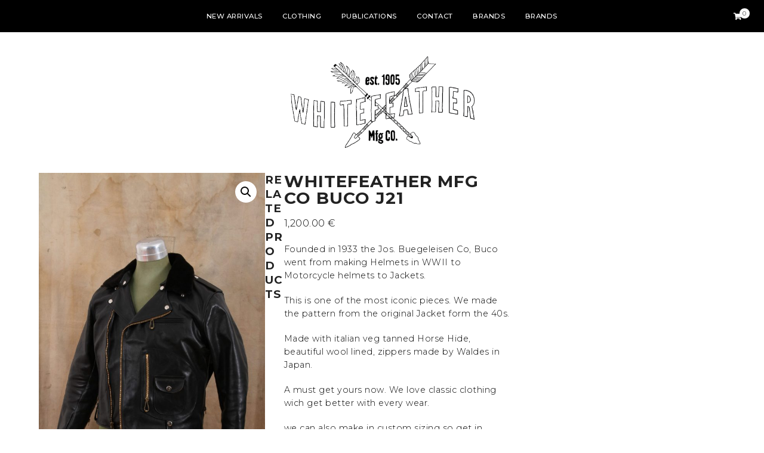

--- FILE ---
content_type: text/html; charset=UTF-8
request_url: https://www.whitefeathermfg.com/produkt/buco-j21/
body_size: 13543
content:
<!DOCTYPE html>
<html lang="en-US">
<head>

	<meta charset="UTF-8">
	<meta http-equiv="X-UA-Compatible" content="IE=edge">
	<meta name="viewport" content="width=device-width, initial-scale=1">

	<link rel="profile" href="http://gmpg.org/xfn/11" />
	<link rel="pingback" href="https://www.whitefeathermfg.com/xmlrpc.php" />

		
	<title>Whitefeather Mfg Co Buco J21 &#8211; Whitefeather Mfg CO.</title>
<meta name='robots' content='max-image-preview:large' />
	<style>img:is([sizes="auto" i], [sizes^="auto," i]) { contain-intrinsic-size: 3000px 1500px }</style>
	<link rel='dns-prefetch' href='//fonts.googleapis.com' />
<link rel="alternate" type="application/rss+xml" title="Whitefeather Mfg CO. &raquo; Feed" href="https://www.whitefeathermfg.com/feed/" />
<link rel="alternate" type="application/rss+xml" title="Whitefeather Mfg CO. &raquo; Comments Feed" href="https://www.whitefeathermfg.com/comments/feed/" />
<script type="text/javascript">
/* <![CDATA[ */
window._wpemojiSettings = {"baseUrl":"https:\/\/s.w.org\/images\/core\/emoji\/16.0.1\/72x72\/","ext":".png","svgUrl":"https:\/\/s.w.org\/images\/core\/emoji\/16.0.1\/svg\/","svgExt":".svg","source":{"concatemoji":"https:\/\/www.whitefeathermfg.com\/wp-includes\/js\/wp-emoji-release.min.js?ver=6.8.3"}};
/*! This file is auto-generated */
!function(s,n){var o,i,e;function c(e){try{var t={supportTests:e,timestamp:(new Date).valueOf()};sessionStorage.setItem(o,JSON.stringify(t))}catch(e){}}function p(e,t,n){e.clearRect(0,0,e.canvas.width,e.canvas.height),e.fillText(t,0,0);var t=new Uint32Array(e.getImageData(0,0,e.canvas.width,e.canvas.height).data),a=(e.clearRect(0,0,e.canvas.width,e.canvas.height),e.fillText(n,0,0),new Uint32Array(e.getImageData(0,0,e.canvas.width,e.canvas.height).data));return t.every(function(e,t){return e===a[t]})}function u(e,t){e.clearRect(0,0,e.canvas.width,e.canvas.height),e.fillText(t,0,0);for(var n=e.getImageData(16,16,1,1),a=0;a<n.data.length;a++)if(0!==n.data[a])return!1;return!0}function f(e,t,n,a){switch(t){case"flag":return n(e,"\ud83c\udff3\ufe0f\u200d\u26a7\ufe0f","\ud83c\udff3\ufe0f\u200b\u26a7\ufe0f")?!1:!n(e,"\ud83c\udde8\ud83c\uddf6","\ud83c\udde8\u200b\ud83c\uddf6")&&!n(e,"\ud83c\udff4\udb40\udc67\udb40\udc62\udb40\udc65\udb40\udc6e\udb40\udc67\udb40\udc7f","\ud83c\udff4\u200b\udb40\udc67\u200b\udb40\udc62\u200b\udb40\udc65\u200b\udb40\udc6e\u200b\udb40\udc67\u200b\udb40\udc7f");case"emoji":return!a(e,"\ud83e\udedf")}return!1}function g(e,t,n,a){var r="undefined"!=typeof WorkerGlobalScope&&self instanceof WorkerGlobalScope?new OffscreenCanvas(300,150):s.createElement("canvas"),o=r.getContext("2d",{willReadFrequently:!0}),i=(o.textBaseline="top",o.font="600 32px Arial",{});return e.forEach(function(e){i[e]=t(o,e,n,a)}),i}function t(e){var t=s.createElement("script");t.src=e,t.defer=!0,s.head.appendChild(t)}"undefined"!=typeof Promise&&(o="wpEmojiSettingsSupports",i=["flag","emoji"],n.supports={everything:!0,everythingExceptFlag:!0},e=new Promise(function(e){s.addEventListener("DOMContentLoaded",e,{once:!0})}),new Promise(function(t){var n=function(){try{var e=JSON.parse(sessionStorage.getItem(o));if("object"==typeof e&&"number"==typeof e.timestamp&&(new Date).valueOf()<e.timestamp+604800&&"object"==typeof e.supportTests)return e.supportTests}catch(e){}return null}();if(!n){if("undefined"!=typeof Worker&&"undefined"!=typeof OffscreenCanvas&&"undefined"!=typeof URL&&URL.createObjectURL&&"undefined"!=typeof Blob)try{var e="postMessage("+g.toString()+"("+[JSON.stringify(i),f.toString(),p.toString(),u.toString()].join(",")+"));",a=new Blob([e],{type:"text/javascript"}),r=new Worker(URL.createObjectURL(a),{name:"wpTestEmojiSupports"});return void(r.onmessage=function(e){c(n=e.data),r.terminate(),t(n)})}catch(e){}c(n=g(i,f,p,u))}t(n)}).then(function(e){for(var t in e)n.supports[t]=e[t],n.supports.everything=n.supports.everything&&n.supports[t],"flag"!==t&&(n.supports.everythingExceptFlag=n.supports.everythingExceptFlag&&n.supports[t]);n.supports.everythingExceptFlag=n.supports.everythingExceptFlag&&!n.supports.flag,n.DOMReady=!1,n.readyCallback=function(){n.DOMReady=!0}}).then(function(){return e}).then(function(){var e;n.supports.everything||(n.readyCallback(),(e=n.source||{}).concatemoji?t(e.concatemoji):e.wpemoji&&e.twemoji&&(t(e.twemoji),t(e.wpemoji)))}))}((window,document),window._wpemojiSettings);
/* ]]> */
</script>
<style id='wp-emoji-styles-inline-css' type='text/css'>

	img.wp-smiley, img.emoji {
		display: inline !important;
		border: none !important;
		box-shadow: none !important;
		height: 1em !important;
		width: 1em !important;
		margin: 0 0.07em !important;
		vertical-align: -0.1em !important;
		background: none !important;
		padding: 0 !important;
	}
</style>
<link rel='stylesheet' id='wp-block-library-css' href='https://www.whitefeathermfg.com/wp-includes/css/dist/block-library/style.min.css?ver=6.8.3' type='text/css' media='all' />
<style id='classic-theme-styles-inline-css' type='text/css'>
/*! This file is auto-generated */
.wp-block-button__link{color:#fff;background-color:#32373c;border-radius:9999px;box-shadow:none;text-decoration:none;padding:calc(.667em + 2px) calc(1.333em + 2px);font-size:1.125em}.wp-block-file__button{background:#32373c;color:#fff;text-decoration:none}
</style>
<style id='global-styles-inline-css' type='text/css'>
:root{--wp--preset--aspect-ratio--square: 1;--wp--preset--aspect-ratio--4-3: 4/3;--wp--preset--aspect-ratio--3-4: 3/4;--wp--preset--aspect-ratio--3-2: 3/2;--wp--preset--aspect-ratio--2-3: 2/3;--wp--preset--aspect-ratio--16-9: 16/9;--wp--preset--aspect-ratio--9-16: 9/16;--wp--preset--color--black: #000000;--wp--preset--color--cyan-bluish-gray: #abb8c3;--wp--preset--color--white: #ffffff;--wp--preset--color--pale-pink: #f78da7;--wp--preset--color--vivid-red: #cf2e2e;--wp--preset--color--luminous-vivid-orange: #ff6900;--wp--preset--color--luminous-vivid-amber: #fcb900;--wp--preset--color--light-green-cyan: #7bdcb5;--wp--preset--color--vivid-green-cyan: #00d084;--wp--preset--color--pale-cyan-blue: #8ed1fc;--wp--preset--color--vivid-cyan-blue: #0693e3;--wp--preset--color--vivid-purple: #9b51e0;--wp--preset--color--light-grayish-orange: #F8F0ED;--wp--preset--color--greyish-rose: #C19897;--wp--preset--color--light-grey: #E5E5E5;--wp--preset--color--very-light-grey: #F3F3F3;--wp--preset--gradient--vivid-cyan-blue-to-vivid-purple: linear-gradient(135deg,rgba(6,147,227,1) 0%,rgb(155,81,224) 100%);--wp--preset--gradient--light-green-cyan-to-vivid-green-cyan: linear-gradient(135deg,rgb(122,220,180) 0%,rgb(0,208,130) 100%);--wp--preset--gradient--luminous-vivid-amber-to-luminous-vivid-orange: linear-gradient(135deg,rgba(252,185,0,1) 0%,rgba(255,105,0,1) 100%);--wp--preset--gradient--luminous-vivid-orange-to-vivid-red: linear-gradient(135deg,rgba(255,105,0,1) 0%,rgb(207,46,46) 100%);--wp--preset--gradient--very-light-gray-to-cyan-bluish-gray: linear-gradient(135deg,rgb(238,238,238) 0%,rgb(169,184,195) 100%);--wp--preset--gradient--cool-to-warm-spectrum: linear-gradient(135deg,rgb(74,234,220) 0%,rgb(151,120,209) 20%,rgb(207,42,186) 40%,rgb(238,44,130) 60%,rgb(251,105,98) 80%,rgb(254,248,76) 100%);--wp--preset--gradient--blush-light-purple: linear-gradient(135deg,rgb(255,206,236) 0%,rgb(152,150,240) 100%);--wp--preset--gradient--blush-bordeaux: linear-gradient(135deg,rgb(254,205,165) 0%,rgb(254,45,45) 50%,rgb(107,0,62) 100%);--wp--preset--gradient--luminous-dusk: linear-gradient(135deg,rgb(255,203,112) 0%,rgb(199,81,192) 50%,rgb(65,88,208) 100%);--wp--preset--gradient--pale-ocean: linear-gradient(135deg,rgb(255,245,203) 0%,rgb(182,227,212) 50%,rgb(51,167,181) 100%);--wp--preset--gradient--electric-grass: linear-gradient(135deg,rgb(202,248,128) 0%,rgb(113,206,126) 100%);--wp--preset--gradient--midnight: linear-gradient(135deg,rgb(2,3,129) 0%,rgb(40,116,252) 100%);--wp--preset--font-size--small: 13px;--wp--preset--font-size--medium: 20px;--wp--preset--font-size--large: 36px;--wp--preset--font-size--x-large: 42px;--wp--preset--spacing--20: 0.44rem;--wp--preset--spacing--30: 0.67rem;--wp--preset--spacing--40: 1rem;--wp--preset--spacing--50: 1.5rem;--wp--preset--spacing--60: 2.25rem;--wp--preset--spacing--70: 3.38rem;--wp--preset--spacing--80: 5.06rem;--wp--preset--shadow--natural: 6px 6px 9px rgba(0, 0, 0, 0.2);--wp--preset--shadow--deep: 12px 12px 50px rgba(0, 0, 0, 0.4);--wp--preset--shadow--sharp: 6px 6px 0px rgba(0, 0, 0, 0.2);--wp--preset--shadow--outlined: 6px 6px 0px -3px rgba(255, 255, 255, 1), 6px 6px rgba(0, 0, 0, 1);--wp--preset--shadow--crisp: 6px 6px 0px rgba(0, 0, 0, 1);}:where(.is-layout-flex){gap: 0.5em;}:where(.is-layout-grid){gap: 0.5em;}body .is-layout-flex{display: flex;}.is-layout-flex{flex-wrap: wrap;align-items: center;}.is-layout-flex > :is(*, div){margin: 0;}body .is-layout-grid{display: grid;}.is-layout-grid > :is(*, div){margin: 0;}:where(.wp-block-columns.is-layout-flex){gap: 2em;}:where(.wp-block-columns.is-layout-grid){gap: 2em;}:where(.wp-block-post-template.is-layout-flex){gap: 1.25em;}:where(.wp-block-post-template.is-layout-grid){gap: 1.25em;}.has-black-color{color: var(--wp--preset--color--black) !important;}.has-cyan-bluish-gray-color{color: var(--wp--preset--color--cyan-bluish-gray) !important;}.has-white-color{color: var(--wp--preset--color--white) !important;}.has-pale-pink-color{color: var(--wp--preset--color--pale-pink) !important;}.has-vivid-red-color{color: var(--wp--preset--color--vivid-red) !important;}.has-luminous-vivid-orange-color{color: var(--wp--preset--color--luminous-vivid-orange) !important;}.has-luminous-vivid-amber-color{color: var(--wp--preset--color--luminous-vivid-amber) !important;}.has-light-green-cyan-color{color: var(--wp--preset--color--light-green-cyan) !important;}.has-vivid-green-cyan-color{color: var(--wp--preset--color--vivid-green-cyan) !important;}.has-pale-cyan-blue-color{color: var(--wp--preset--color--pale-cyan-blue) !important;}.has-vivid-cyan-blue-color{color: var(--wp--preset--color--vivid-cyan-blue) !important;}.has-vivid-purple-color{color: var(--wp--preset--color--vivid-purple) !important;}.has-black-background-color{background-color: var(--wp--preset--color--black) !important;}.has-cyan-bluish-gray-background-color{background-color: var(--wp--preset--color--cyan-bluish-gray) !important;}.has-white-background-color{background-color: var(--wp--preset--color--white) !important;}.has-pale-pink-background-color{background-color: var(--wp--preset--color--pale-pink) !important;}.has-vivid-red-background-color{background-color: var(--wp--preset--color--vivid-red) !important;}.has-luminous-vivid-orange-background-color{background-color: var(--wp--preset--color--luminous-vivid-orange) !important;}.has-luminous-vivid-amber-background-color{background-color: var(--wp--preset--color--luminous-vivid-amber) !important;}.has-light-green-cyan-background-color{background-color: var(--wp--preset--color--light-green-cyan) !important;}.has-vivid-green-cyan-background-color{background-color: var(--wp--preset--color--vivid-green-cyan) !important;}.has-pale-cyan-blue-background-color{background-color: var(--wp--preset--color--pale-cyan-blue) !important;}.has-vivid-cyan-blue-background-color{background-color: var(--wp--preset--color--vivid-cyan-blue) !important;}.has-vivid-purple-background-color{background-color: var(--wp--preset--color--vivid-purple) !important;}.has-black-border-color{border-color: var(--wp--preset--color--black) !important;}.has-cyan-bluish-gray-border-color{border-color: var(--wp--preset--color--cyan-bluish-gray) !important;}.has-white-border-color{border-color: var(--wp--preset--color--white) !important;}.has-pale-pink-border-color{border-color: var(--wp--preset--color--pale-pink) !important;}.has-vivid-red-border-color{border-color: var(--wp--preset--color--vivid-red) !important;}.has-luminous-vivid-orange-border-color{border-color: var(--wp--preset--color--luminous-vivid-orange) !important;}.has-luminous-vivid-amber-border-color{border-color: var(--wp--preset--color--luminous-vivid-amber) !important;}.has-light-green-cyan-border-color{border-color: var(--wp--preset--color--light-green-cyan) !important;}.has-vivid-green-cyan-border-color{border-color: var(--wp--preset--color--vivid-green-cyan) !important;}.has-pale-cyan-blue-border-color{border-color: var(--wp--preset--color--pale-cyan-blue) !important;}.has-vivid-cyan-blue-border-color{border-color: var(--wp--preset--color--vivid-cyan-blue) !important;}.has-vivid-purple-border-color{border-color: var(--wp--preset--color--vivid-purple) !important;}.has-vivid-cyan-blue-to-vivid-purple-gradient-background{background: var(--wp--preset--gradient--vivid-cyan-blue-to-vivid-purple) !important;}.has-light-green-cyan-to-vivid-green-cyan-gradient-background{background: var(--wp--preset--gradient--light-green-cyan-to-vivid-green-cyan) !important;}.has-luminous-vivid-amber-to-luminous-vivid-orange-gradient-background{background: var(--wp--preset--gradient--luminous-vivid-amber-to-luminous-vivid-orange) !important;}.has-luminous-vivid-orange-to-vivid-red-gradient-background{background: var(--wp--preset--gradient--luminous-vivid-orange-to-vivid-red) !important;}.has-very-light-gray-to-cyan-bluish-gray-gradient-background{background: var(--wp--preset--gradient--very-light-gray-to-cyan-bluish-gray) !important;}.has-cool-to-warm-spectrum-gradient-background{background: var(--wp--preset--gradient--cool-to-warm-spectrum) !important;}.has-blush-light-purple-gradient-background{background: var(--wp--preset--gradient--blush-light-purple) !important;}.has-blush-bordeaux-gradient-background{background: var(--wp--preset--gradient--blush-bordeaux) !important;}.has-luminous-dusk-gradient-background{background: var(--wp--preset--gradient--luminous-dusk) !important;}.has-pale-ocean-gradient-background{background: var(--wp--preset--gradient--pale-ocean) !important;}.has-electric-grass-gradient-background{background: var(--wp--preset--gradient--electric-grass) !important;}.has-midnight-gradient-background{background: var(--wp--preset--gradient--midnight) !important;}.has-small-font-size{font-size: var(--wp--preset--font-size--small) !important;}.has-medium-font-size{font-size: var(--wp--preset--font-size--medium) !important;}.has-large-font-size{font-size: var(--wp--preset--font-size--large) !important;}.has-x-large-font-size{font-size: var(--wp--preset--font-size--x-large) !important;}
:where(.wp-block-post-template.is-layout-flex){gap: 1.25em;}:where(.wp-block-post-template.is-layout-grid){gap: 1.25em;}
:where(.wp-block-columns.is-layout-flex){gap: 2em;}:where(.wp-block-columns.is-layout-grid){gap: 2em;}
:root :where(.wp-block-pullquote){font-size: 1.5em;line-height: 1.6;}
</style>
<link rel='stylesheet' id='photoswipe-css' href='https://www.whitefeathermfg.com/wp-content/plugins/woocommerce/assets/css/photoswipe/photoswipe.min.css?ver=8.7.2' type='text/css' media='all' />
<link rel='stylesheet' id='photoswipe-default-skin-css' href='https://www.whitefeathermfg.com/wp-content/plugins/woocommerce/assets/css/photoswipe/default-skin/default-skin.min.css?ver=8.7.2' type='text/css' media='all' />
<link rel='stylesheet' id='woocommerce-layout-css' href='https://www.whitefeathermfg.com/wp-content/plugins/woocommerce/assets/css/woocommerce-layout.css?ver=8.7.2' type='text/css' media='all' />
<link rel='stylesheet' id='woocommerce-smallscreen-css' href='https://www.whitefeathermfg.com/wp-content/plugins/woocommerce/assets/css/woocommerce-smallscreen.css?ver=8.7.2' type='text/css' media='only screen and (max-width: 768px)' />
<link rel='stylesheet' id='woocommerce-general-css' href='https://www.whitefeathermfg.com/wp-content/plugins/woocommerce/assets/css/woocommerce.css?ver=8.7.2' type='text/css' media='all' />
<style id='woocommerce-inline-inline-css' type='text/css'>
.woocommerce form .form-row .required { visibility: visible; }
</style>
<link rel='stylesheet' id='emgrace-style-css' href='https://www.whitefeathermfg.com/wp-content/themes/emily-grace/style.css?ver=6.8.3' type='text/css' media='all' />
<link rel='stylesheet' id='child-style-css' href='https://www.whitefeathermfg.com/wp-content/themes/emily-grace-child/style.css?ver=6.8.3' type='text/css' media='all' />
<link rel='stylesheet' id='responsive-style-css' href='https://www.whitefeathermfg.com/wp-content/themes/emily-grace-child/css/responsive.css?ver=6.8.3' type='text/css' media='all' />
<link rel='stylesheet' id='font-awesome-css-css' href='https://www.whitefeathermfg.com/wp-content/themes/emily-grace/css/font-awesome.min.css?ver=6.8.3' type='text/css' media='all' />
<link rel='stylesheet' id='emgrace-responsive-css' href='https://www.whitefeathermfg.com/wp-content/themes/emily-grace/css/responsive.css?ver=6.8.3' type='text/css' media='all' />
<link rel='stylesheet' id='emgrace-woocomerce-css' href='https://www.whitefeathermfg.com/wp-content/themes/emily-grace/css/emgrace-woocommerce.css?ver=6.8.3' type='text/css' media='all' />
<link rel='stylesheet' id='emgrace-google-fonts-css' href='//fonts.googleapis.com/css?family=Montserrat%3A300%2C300i%2C500%2C600%2C700' type='text/css' media='all' />
<link rel='stylesheet' id='stripe_styles-css' href='https://www.whitefeathermfg.com/wp-content/plugins/woocommerce-gateway-stripe/assets/css/stripe-styles.css?ver=8.2.0' type='text/css' media='all' />
<script type="text/javascript" src="https://www.whitefeathermfg.com/wp-includes/js/jquery/jquery.min.js?ver=3.7.1" id="jquery-core-js"></script>
<script type="text/javascript" src="https://www.whitefeathermfg.com/wp-includes/js/jquery/jquery-migrate.min.js?ver=3.4.1" id="jquery-migrate-js"></script>
<script type="text/javascript" src="https://www.whitefeathermfg.com/wp-content/plugins/woocommerce/assets/js/zoom/jquery.zoom.min.js?ver=1.7.21-wc.8.7.2" id="zoom-js" defer="defer" data-wp-strategy="defer"></script>
<script type="text/javascript" src="https://www.whitefeathermfg.com/wp-content/plugins/woocommerce/assets/js/flexslider/jquery.flexslider.min.js?ver=2.7.2-wc.8.7.2" id="flexslider-js" defer="defer" data-wp-strategy="defer"></script>
<script type="text/javascript" src="https://www.whitefeathermfg.com/wp-content/plugins/woocommerce/assets/js/photoswipe/photoswipe.min.js?ver=4.1.1-wc.8.7.2" id="photoswipe-js" defer="defer" data-wp-strategy="defer"></script>
<script type="text/javascript" src="https://www.whitefeathermfg.com/wp-content/plugins/woocommerce/assets/js/photoswipe/photoswipe-ui-default.min.js?ver=4.1.1-wc.8.7.2" id="photoswipe-ui-default-js" defer="defer" data-wp-strategy="defer"></script>
<script type="text/javascript" id="wc-single-product-js-extra">
/* <![CDATA[ */
var wc_single_product_params = {"i18n_required_rating_text":"Please select a rating","review_rating_required":"yes","flexslider":{"rtl":false,"animation":"slide","smoothHeight":true,"directionNav":false,"controlNav":"thumbnails","slideshow":false,"animationSpeed":500,"animationLoop":false,"allowOneSlide":false},"zoom_enabled":"1","zoom_options":[],"photoswipe_enabled":"1","photoswipe_options":{"shareEl":false,"closeOnScroll":false,"history":false,"hideAnimationDuration":0,"showAnimationDuration":0},"flexslider_enabled":"1"};
/* ]]> */
</script>
<script type="text/javascript" src="https://www.whitefeathermfg.com/wp-content/plugins/woocommerce/assets/js/frontend/single-product.min.js?ver=8.7.2" id="wc-single-product-js" defer="defer" data-wp-strategy="defer"></script>
<script type="text/javascript" src="https://www.whitefeathermfg.com/wp-content/plugins/woocommerce/assets/js/jquery-blockui/jquery.blockUI.min.js?ver=2.7.0-wc.8.7.2" id="jquery-blockui-js" defer="defer" data-wp-strategy="defer"></script>
<script type="text/javascript" src="https://www.whitefeathermfg.com/wp-content/plugins/woocommerce/assets/js/js-cookie/js.cookie.min.js?ver=2.1.4-wc.8.7.2" id="js-cookie-js" defer="defer" data-wp-strategy="defer"></script>
<script type="text/javascript" id="woocommerce-js-extra">
/* <![CDATA[ */
var woocommerce_params = {"ajax_url":"\/wp-admin\/admin-ajax.php","wc_ajax_url":"\/?wc-ajax=%%endpoint%%"};
/* ]]> */
</script>
<script type="text/javascript" src="https://www.whitefeathermfg.com/wp-content/plugins/woocommerce/assets/js/frontend/woocommerce.min.js?ver=8.7.2" id="woocommerce-js" defer="defer" data-wp-strategy="defer"></script>
<script type="text/javascript" id="woocommerce-tokenization-form-js-extra">
/* <![CDATA[ */
var wc_tokenization_form_params = {"is_registration_required":"","is_logged_in":""};
/* ]]> */
</script>
<script type="text/javascript" src="https://www.whitefeathermfg.com/wp-content/plugins/woocommerce/assets/js/frontend/tokenization-form.min.js?ver=8.7.2" id="woocommerce-tokenization-form-js"></script>
<link rel="https://api.w.org/" href="https://www.whitefeathermfg.com/wp-json/" /><link rel="alternate" title="JSON" type="application/json" href="https://www.whitefeathermfg.com/wp-json/wp/v2/product/4308" /><link rel="EditURI" type="application/rsd+xml" title="RSD" href="https://www.whitefeathermfg.com/xmlrpc.php?rsd" />
<meta name="generator" content="WordPress 6.8.3" />
<meta name="generator" content="WooCommerce 8.7.2" />
<link rel="canonical" href="https://www.whitefeathermfg.com/produkt/buco-j21/" />
<link rel='shortlink' href='https://www.whitefeathermfg.com/?p=4308' />
<link rel="alternate" title="oEmbed (JSON)" type="application/json+oembed" href="https://www.whitefeathermfg.com/wp-json/oembed/1.0/embed?url=https%3A%2F%2Fwww.whitefeathermfg.com%2Fprodukt%2Fbuco-j21%2F" />
<link rel="alternate" title="oEmbed (XML)" type="text/xml+oembed" href="https://www.whitefeathermfg.com/wp-json/oembed/1.0/embed?url=https%3A%2F%2Fwww.whitefeathermfg.com%2Fprodukt%2Fbuco-j21%2F&#038;format=xml" />
	
	<style class="emgrace-customizer-styles" type="text/css"> 

				.emgrace-nav-wrapper, .emgrace-nav-wrapper .menu .sub-menu, .emgrace-nav-wrapper .menu .children, #emgrace-header .slicknav_nav, .emgrace-header-mobile-search-close .fa-times { background-color:#000000; }
						.emgrace-nav-wrapper ul.menu ul li, .emgrace-nav-wrapper .menu ul ul li, #emgrace-header .slicknav_nav > li, #emgrace-header .slicknav_nav .sub-menu > li, .emgrace-nav-wrapper ul.menu .sub-menu .sub-menu li, .emgrace-nav-wrapper ul.menu .sub-menu { border-color:#ffffff; }
						.emgrace-nav-wrapper li a, .emgrace-nav-wrapper li.emgrace-inline-center-logo a:hover,  #emgrace-header .slicknav_menu .slicknav_menutxt, #emgrace-header .slicknav_nav a, .emgrace-below-menu .emgrace-site-title a, .emgrace-mobile-logo a {  color:#ffffff; }
			#emgrace-header #emgrace-searchform input[type="text"]::-moz-placeholder { color: #ffffff; }	
			#emgrace-header #emgrace-searchform input[type="text"]::-webkit-input-placeholder { color: #ffffff; }
			#emgrace-header #emgrace-searchform input[type="text"]:-ms-input-placeholder { color: #ffffff; }
			#emgrace-header .slicknav_menu .slicknav_icon-bar {  background-color:#ffffff; }
					.emgrace-nav-wrapper li a:hover, #emgrace-header .emgrace-social-media-follow-icons a:hover, #emgrace-header #emgrace-searchform button[type="submit"]:hover .fa-search, #emgrace-header .slicknav_menu .slicknav_menutxt:hover, #emgrace-header .slicknav_nav a:hover { color: #eaeaea; }
						.emgrace-woo-shopping-cart span { background-color:#ffffff; }
						body, pre, .emgrace-newer a, .emgrace-older a, .emgrace-post-date span, .emgrace-post-date a:hover span, .emgrace-post-location span, .emgrace-post-location .fa-map-marker-alt, .emgrace-read-more a,
			.emgrace-post-comment-count a, .emgrace-blog-show-full-content .emgrace-post-comment-count a, .emgrace-post-comment-icons a, .emgrace-block-pin-label a,  .emgrace-block-share-icons a, .emgrace-post-tags a, .emgrace-pagination-post-content h6,
			.widget_pages a, .widget_meta a, .widget_recent_entries a, .widget_nav_menu a, .widget_categories a, .widget_archive a, .widget_recent_comments a,	.elementor-widget-wp-widget-recent-posts a, .elementor-widget-wp-widget-archives a, .elementor-widget-wp-widget-categories a,
			.elementor-widget-wp-widget-pages a, .elementor-widget-wp-widget-meta a, .elementor-widget-wp-widget-recent-comments a, .elementor-widget-wp-widget-nav_menu a, .widget_recent_comments .comment-author-link a,
			.elementor-widget-wp-widget-recent-comments .comment-author-link a, .tagcloud a, .emgrace-page-wrapper dl dt, .more-link, .emgrace-wp-links a, .wp-block-categories li a, .wp-block-archives li a, .wp-block-latest-posts li a, 
			a.wp-block-latest-comments__comment-author, a.wp-block-latest-comments__comment-link, .emgrace-about-social-icons a, .emgrace-map-widget h6, .emgrace-latest-product-title, .emgrace-custom-list-title, .emgrace-share-buttons i, 
			.emgrace-single-post-share-buttons a, .emgrace-post-tags a:hover, .tagcloud a:hover, .product_meta a, .woocommerce table.shop_table .product-name a, .woocommerce-MyAccount-navigation a, .woocommerce .widget_layered_nav_filters ul li a, .woocommerce ul.cart_list li a, .woocommerce ul.product_list_widget li a, .widget_product_categories a, .woocommerce-widget-layered-nav a, .widget_rating_filter a, .woocommerce.widget_products span.product-title, .woocommerce.widget_recently_viewed_products span.product-title, .woocommerce.widget_recent_reviews span.product-title, .woocommerce.widget_top_rated_products span.product-title { color: #0a0a0a; }
			#emgrace-sidebar .zoom-instagram-widget__follow-me a, .elementor-widget-sidebar .zoom-instagram-widget__follow-me a, .emgrace-custom-sidebar .zoom-instagram-widget__follow-me a { color: #0a0a0a !important; }
			.emgrace-block-share-icons a:nth-of-type(1):after, .emgrace-block-share-icons a:nth-of-type(2):after, .emgrace-comment-share-separator { border-color: #0a0a0a; }
						.emgrace-block-item .emgrace-post-media-wrapper:after, .emgrace-post-tags a, #comments #respond, .tagcloud a, .widget.null-instagram-feed h4, .widget.null-instagram-feed p.clear a, .elementor-widget-wp-widget-null-instagram-feed h5, 
			.elementor-widget-wp-widget-null-instagram-feed p.clear a, .emgrace-about-widget-caption, .emgrace-side-item-text, #emgrace-sidebar .zoom-instagram-widget .widget-title, .elementor-widget-sidebar .zoom-instagram-widget .widget-title,
			#emgrace-sidebar .zoom-instagram-widget__follow-me a:hover, .elementor-widget-sidebar .zoom-instagram-widget__follow-me a:hover, .emgrace-custom-sidebar .elementor-widget-wp-widget-wpzoom_instagram_widget h5,
			.emgrace-custom-sidebar .zoom-instagram-widget__follow-me a:hover, #emgrace-sidebar .zoom-instagram-widget__follow-me a, .elementor-widget-sidebar .zoom-instagram-widget__follow-me a, .emgrace-custom-sidebar .zoom-instagram-widget__follow-me a { background-color: #efefef;}
			.emgrace-block-item .emgrace-post-location .fa-map-marker-alt { color: #efefef;}
			.emgrace-related-posts h3, .widget_pages, .widget_meta, .widget_recent_entries, .widget_nav_menu, .widget_categories, .widget_archive, .widget_recent_comments, .elementor-widget-wp-widget-recent-posts, .elementor-widget-wp-widget-archives, 
			.elementor-widget-wp-widget-categories, .elementor-widget-wp-widget-pages, .elementor-widget-wp-widget-meta, .elementor-widget-wp-widget-recent-comments, .elementor-widget-wp-widget-nav_menu, blockquote, 
			.emgrace_map_widget, .elementor-widget-wp-widget-emgrace_map_widget, .emgrace-latest-products-widget, .widget_product_categories, .woocommerce-widget-layered-nav, .widget_rating_filter, 
			.widget_layered_nav_filters, .emgrace-grid-item .emgrace-read-more a { border-color: #efefef;}
						a, .emgrace-blog-item.sticky:before, .emgrace-map-widget .fa-map-marker-alt, a .emgrace-post-location span:hover, a .emgrace-latest-product-title:hover, .emgrace-read-more a:hover, 
			.emgrace-post-comment-count a:hover,.emgrace-share-icon .fa-share-alt:hover, .emgrace-share-buttons i:hover, .emgrace-about-social-icons a:hover,.emgrace-single-post-share-buttons a:hover, 
			.emgrace-blog-show-full-content .emgrace-post-comment-count a:hover, .emgrace-post-comment-icons a:hover, .emgrace-single-post-share-buttons a i:hover, .emgrace-blog-show-full-content .fa-comment-alt:hover, 
			.emgrace-post-comment-icons .fa-pencil-alt:hover, .emgrace-newer a:hover,.emgrace-older a:hover, .emgrace-author-content h5 a:hover, .emgrace-item-related-caption h4 a:hover, .emgrace-pagination-post-content h6:hover, 
			.more-link:hover, .emgrace-edit a:hover, .emgrace-page-wrapper .widget_pages a:hover, .emgrace-page-wrapper .widget_meta a:hover, .emgrace-page-wrapper .widget_recent_entries a:hover, .emgrace-page-wrapper .widget_nav_menu a:hover, 
			.emgrace-page-wrapper .widget_categories a:hover, .emgrace-page-wrapper .widget_archive a:hover,  .emgrace-page-wrapper .widget_recent_comments a:hover, .elementor-widget-wp-widget-recent-posts a:hover, 
			.elementor-widget-wp-widget-archives a:hover, .elementor-widget-wp-widget-categories a:hover, .elementor-widget-wp-widget-pages a:hover, .elementor-widget-wp-widget-meta a:hover, 
			.elementor-widget-wp-widget-recent-comments a:hover, .elementor-widget-wp-widget-recent-comments .comment-author-link a:hover, .elementor-widget-wp-widget-nav_menu a:hover, 
			.woocommerce ul.products li.product .woocommerce-loop-product__title:hover, .product_meta a:hover, a.woocommerce-review-link:hover, .woocommerce div.product form.cart .reset_variations:hover, 
			.woocommerce-MyAccount-content a:hover, .woocommerce.widget_products span.product-title:hover,  .woocommerce.widget_recently_viewed_products span.product-title:hover, 
			.woocommerce.widget_recent_reviews span.product-title:hover,  .woocommerce.widget_top_rated_products span.product-titler:hover, .woocommerce-widget-layered-nav a:hover, 
			.widget_product_categories a:hover, .woocommerce .widget_rating_filter .star-rating:hover, .woocommerce .widget_layered_nav_filters ul li a:hover, .woocommerce ul.cart_list li a:hover, 
			.woocommerce ul.product_list_widget li a:hover, .woocommerce.widget_products span.product-title:hover,  .woocommerce.widget_recently_viewed_products span.product-title:hover, 
			.woocommerce.widget_recent_reviews span.product-title:hover, .woocommerce.widget_top_rated_products span.product-title:hover, .woocommerce .star-rating, .emgrace-block-pin-label a:hover,  
			.emgrace-block-share-icons a:hover, .wp-block-categories li a:hover, .wp-block-archives li a:hover, .wp-block-latest-posts li a:hover, a.wp-block-latest-comments__comment-author:hover,
			a.wp-block-latest-comments__comment-link:hover { color: #000000; }
						.emgrace-footer-no-instagram .emgrace-footer-container, #emgrace-footer .instagram-footer-widget::before, #emgrace-footer p.clear a { background-color: #efefef; }
						.emgrace-footer-menu a:hover, .ph-marketing a:hover, #emgrace-footer .emgrace-social-media-follow-icons a:hover, #emgrace-footer p.clear a:hover { color: #dddddd; }
					
	</style>
    	<noscript><style>.woocommerce-product-gallery{ opacity: 1 !important; }</style></noscript>
	<meta name="generator" content="Elementor 3.20.4; features: e_optimized_assets_loading, additional_custom_breakpoints, block_editor_assets_optimize, e_image_loading_optimization; settings: css_print_method-external, google_font-enabled, font_display-auto">
			<script  type="text/javascript">
				!function(f,b,e,v,n,t,s){if(f.fbq)return;n=f.fbq=function(){n.callMethod?
					n.callMethod.apply(n,arguments):n.queue.push(arguments)};if(!f._fbq)f._fbq=n;
					n.push=n;n.loaded=!0;n.version='2.0';n.queue=[];t=b.createElement(e);t.async=!0;
					t.src=v;s=b.getElementsByTagName(e)[0];s.parentNode.insertBefore(t,s)}(window,
					document,'script','https://connect.facebook.net/en_US/fbevents.js');
			</script>
			<!-- WooCommerce Facebook Integration Begin -->
			<script  type="text/javascript">

				fbq('init', '268683631092167', {}, {
    "agent": "woocommerce-8.7.2-3.1.14"
});

				fbq( 'track', 'PageView', {
    "source": "woocommerce",
    "version": "8.7.2",
    "pluginVersion": "3.1.14"
} );

				document.addEventListener( 'DOMContentLoaded', function() {
					// Insert placeholder for events injected when a product is added to the cart through AJAX.
					document.body.insertAdjacentHTML( 'beforeend', '<div class=\"wc-facebook-pixel-event-placeholder\"></div>' );
				}, false );

			</script>
			<!-- WooCommerce Facebook Integration End -->
			<link rel="icon" href="https://www.whitefeathermfg.com/wp-content/uploads/2020/06/cropped-wf-icon-1-32x32.png" sizes="32x32" />
<link rel="icon" href="https://www.whitefeathermfg.com/wp-content/uploads/2020/06/cropped-wf-icon-1-192x192.png" sizes="192x192" />
<link rel="apple-touch-icon" href="https://www.whitefeathermfg.com/wp-content/uploads/2020/06/cropped-wf-icon-1-180x180.png" />
<meta name="msapplication-TileImage" content="https://www.whitefeathermfg.com/wp-content/uploads/2020/06/cropped-wf-icon-1-270x270.png" />
		<style type="text/css" id="wp-custom-css">
			.ph-marketing {
	display: none;
}

.emgrace-woo-shopping-cart span {
    color: #000;
}
.emgrace-woo-shopping-cart {
    position: relative;
    float: right;
    line-height: 1;
    font-size: 12px;
    margin: 2px 12px 0 12px;
    color: #fff;
}		</style>
		
</head>	



<body class="wp-singular product-template-default single single-product postid-4308 wp-theme-emily-grace wp-child-theme-emily-grace-child theme-emily-grace woocommerce woocommerce-page woocommerce-no-js elementor-default elementor-kit-5330">

	<!--		<div class="emgrace-loader"></div>
	-->

	<div id="emgrace-main-container">

		<div class="emgrace-page-wrapper emgrace-below-menu emgrace-custom-site-logo">

			<div class="emgrace-header-wrapper">	

				<header id="emgrace-header" class=" emgrace-no-header-search">

					<div class="emgrace-nav-wrapper emgrace-sticky-nav">
							
												<div id="emgrace-menu-mobile"></div>
				
												<div class="emgrace-social-media-follow-icons">
													</div>
							
						<div class="emgrace-container emgrace-menu-container">
							<ul id="menu-menu-white-feather" class="menu"><li id="menu-item-4708" class="menu-item menu-item-type-post_type menu-item-object-page current_page_parent menu-item-4708"><a href="https://www.whitefeathermfg.com/shop/">New Arrivals</a></li>
<li id="menu-item-5347" class="menu-item menu-item-type-taxonomy menu-item-object-product_cat current-product-ancestor current-menu-parent current-product-parent menu-item-has-children menu-item-5347"><a href="https://www.whitefeathermfg.com/produkt-kategorie/clothing/">Clothing</a>
<ul class="sub-menu">
	<li id="menu-item-5348" class="menu-item menu-item-type-taxonomy menu-item-object-product_cat menu-item-5348"><a href="https://www.whitefeathermfg.com/produkt-kategorie/clothing/denim/">Denim</a></li>
	<li id="menu-item-5349" class="menu-item menu-item-type-taxonomy menu-item-object-product_cat menu-item-5349"><a href="https://www.whitefeathermfg.com/produkt-kategorie/clothing/footwear/">Footwear</a></li>
	<li id="menu-item-5350" class="menu-item menu-item-type-taxonomy menu-item-object-product_cat current-product-ancestor current-menu-parent current-product-parent menu-item-5350"><a href="https://www.whitefeathermfg.com/produkt-kategorie/clothing/jackets/">Jackets</a></li>
	<li id="menu-item-5351" class="menu-item menu-item-type-taxonomy menu-item-object-product_cat menu-item-5351"><a href="https://www.whitefeathermfg.com/produkt-kategorie/clothing/magazines-books/">Magazines &amp; Books</a></li>
	<li id="menu-item-5352" class="menu-item menu-item-type-taxonomy menu-item-object-product_cat current-product-ancestor current-menu-parent current-product-parent menu-item-5352"><a href="https://www.whitefeathermfg.com/produkt-kategorie/clothing/outerware/">outerware</a></li>
	<li id="menu-item-5353" class="menu-item menu-item-type-taxonomy menu-item-object-product_cat menu-item-5353"><a href="https://www.whitefeathermfg.com/produkt-kategorie/clothing/pants/">Pants</a></li>
	<li id="menu-item-5354" class="menu-item menu-item-type-taxonomy menu-item-object-product_cat menu-item-5354"><a href="https://www.whitefeathermfg.com/produkt-kategorie/clothing/shirts/">Shirts</a></li>
	<li id="menu-item-5355" class="menu-item menu-item-type-taxonomy menu-item-object-product_cat menu-item-5355"><a href="https://www.whitefeathermfg.com/produkt-kategorie/clothing/t-shirts/">T-shirts</a></li>
	<li id="menu-item-5356" class="menu-item menu-item-type-taxonomy menu-item-object-product_cat menu-item-5356"><a href="https://www.whitefeathermfg.com/produkt-kategorie/clothing/vests/">Vests</a></li>
</ul>
</li>
<li id="menu-item-5969" class="menu-item menu-item-type-taxonomy menu-item-object-product_cat menu-item-5969"><a href="https://www.whitefeathermfg.com/produkt-kategorie/clothing/magazines-books/">Publications</a></li>
<li id="menu-item-5461" class="menu-item menu-item-type-post_type menu-item-object-page menu-item-5461"><a href="https://www.whitefeathermfg.com/contact/">Contact</a></li>
<li id="menu-item-9211" class="menu-item menu-item-type-taxonomy menu-item-object-product_cat current-product-ancestor current-menu-parent current-product-parent menu-item-has-children menu-item-9211"><a href="https://www.whitefeathermfg.com/produkt-kategorie/brands/">Brands</a>
<ul class="sub-menu">
	<li id="menu-item-9212" class="menu-item menu-item-type-taxonomy menu-item-object-product_cat menu-item-9212"><a href="https://www.whitefeathermfg.com/produkt-kategorie/brands/buzz-rickson/">Buzz Ricksons</a></li>
	<li id="menu-item-9213" class="menu-item menu-item-type-taxonomy menu-item-object-product_cat menu-item-9213"><a href="https://www.whitefeathermfg.com/produkt-kategorie/brands/freewheelers/">Freewheelers</a></li>
	<li id="menu-item-9214" class="menu-item menu-item-type-taxonomy menu-item-object-product_cat menu-item-9214"><a href="https://www.whitefeathermfg.com/produkt-kategorie/brands/indigofera/">Indigofera</a></li>
	<li id="menu-item-9215" class="menu-item menu-item-type-taxonomy menu-item-object-product_cat menu-item-9215"><a href="https://www.whitefeathermfg.com/produkt-kategorie/brands/mister-freedom/">Mister Freedom</a></li>
	<li id="menu-item-9216" class="menu-item menu-item-type-taxonomy menu-item-object-product_cat menu-item-9216"><a href="https://www.whitefeathermfg.com/produkt-kategorie/brands/oneearbrand/">Oneearbrand</a></li>
	<li id="menu-item-9217" class="menu-item menu-item-type-taxonomy menu-item-object-product_cat menu-item-9217"><a href="https://www.whitefeathermfg.com/produkt-kategorie/brands/papa-nui/">Papa NUI</a></li>
	<li id="menu-item-9218" class="menu-item menu-item-type-taxonomy menu-item-object-product_cat menu-item-9218"><a href="https://www.whitefeathermfg.com/produkt-kategorie/brands/pendleton-brands/">Pendleton</a></li>
	<li id="menu-item-9219" class="menu-item menu-item-type-taxonomy menu-item-object-product_cat menu-item-9219"><a href="https://www.whitefeathermfg.com/produkt-kategorie/brands/sugar-cane-and-co/">SUGAR CANE AND CO.</a></li>
	<li id="menu-item-9220" class="menu-item menu-item-type-taxonomy menu-item-object-product_cat menu-item-9220"><a href="https://www.whitefeathermfg.com/produkt-kategorie/brands/fullcount/">Fullcount</a></li>
	<li id="menu-item-9221" class="menu-item menu-item-type-taxonomy menu-item-object-product_cat menu-item-9221"><a href="https://www.whitefeathermfg.com/produkt-kategorie/brands/warehouse-company/">Warehouse Company</a></li>
	<li id="menu-item-9222" class="menu-item menu-item-type-taxonomy menu-item-object-product_cat current-product-ancestor current-menu-parent current-product-parent menu-item-9222"><a href="https://www.whitefeathermfg.com/produkt-kategorie/brands/whitefeather/">Whitefeather</a></li>
	<li id="menu-item-9342" class="menu-item menu-item-type-taxonomy menu-item-object-product_cat menu-item-9342"><a href="https://www.whitefeathermfg.com/produkt-kategorie/brands/kamakura/">Kamakura</a></li>
	<li id="menu-item-9583" class="menu-item menu-item-type-taxonomy menu-item-object-product_cat menu-item-9583"><a href="https://www.whitefeathermfg.com/produkt-kategorie/brands/tsptr/">TSPTR</a></li>
</ul>
</li>
<li id="menu-item-10886" class="menu-item menu-item-type-post_type menu-item-object-page menu-item-10886"><a href="https://www.whitefeathermfg.com/brands-2/">Brands</a></li>
</ul>	
						</div>
							
												<div class="emgrace-search-cart-container">
																<div class="emgrace-woo-shopping-cart">
																				<i class="fas fa-shopping-cart"></i><a class="emgrace-cart-count" href="https://www.whitefeathermfg.com/warenkorb/" title="View your shopping cart"><span class="emgrace-count-val">0</span></a>
									</div>
															</div>

					</div>	

											<div class="emgrace-container">
							<div class="emgrace-site-logo"><h2 class=""><a href="https://www.whitefeathermfg.com/"><img src="https://www.whitefeathermfg.com/wp-content/uploads/2020/06/whitefeather-logo-min.png" alt="Whitefeather Mfg CO."></a></h2></div>						</div>
											<div class="emgrace-container">
						<div class="emgrace-mobile-logo"><div class="emgrace-site-logo"><h2 class=""><a href="https://www.whitefeathermfg.com/"><img src="https://www.whitefeathermfg.com/wp-content/uploads/2020/06/whitefeather-logo-min.png" alt="Whitefeather Mfg CO."></a></h2></div></div>	
					</div>		

				</header>	


</div>	<!-- End emgrace-header-wrapper -->

<div id="emgrace-content-container">
	
	<div class="emgrace-container">
		
		<div id="emgrace-content" class="emgrace-default-width">

			<div class="woocommerce-notices-wrapper"></div><div id="product-4308" class="product type-product post-4308 status-publish first outofstock product_cat-brands product_cat-clothing product_cat-jackets product_cat-outerware product_cat-whitefeather product_tag-buco product_tag-horsehide has-post-thumbnail taxable shipping-taxable purchasable product-type-simple">

	<div class="woocommerce-product-gallery woocommerce-product-gallery--with-images woocommerce-product-gallery--columns-4 images" data-columns="4" style="opacity: 0; transition: opacity .25s ease-in-out;">
	<div class="woocommerce-product-gallery__wrapper">
		<div data-thumb="https://www.whitefeathermfg.com/wp-content/uploads/2018/07/IMG_6802-Kopie-1-scaled-200x200.jpg" data-thumb-alt="" class="woocommerce-product-gallery__image"><a href="https://www.whitefeathermfg.com/wp-content/uploads/2018/07/IMG_6802-Kopie-1-scaled.jpg"><img fetchpriority="high" width="590" height="885" src="https://www.whitefeathermfg.com/wp-content/uploads/2018/07/IMG_6802-Kopie-1-scaled-590x885.jpg" class="wp-post-image" alt="" title="IMG_6802 Kopie" data-caption="" data-src="https://www.whitefeathermfg.com/wp-content/uploads/2018/07/IMG_6802-Kopie-1-scaled.jpg" data-large_image="https://www.whitefeathermfg.com/wp-content/uploads/2018/07/IMG_6802-Kopie-1-scaled.jpg" data-large_image_width="1706" data-large_image_height="2560" decoding="async" srcset="https://www.whitefeathermfg.com/wp-content/uploads/2018/07/IMG_6802-Kopie-1-scaled-590x885.jpg 590w, https://www.whitefeathermfg.com/wp-content/uploads/2018/07/IMG_6802-Kopie-1-333x500.jpg 333w, https://www.whitefeathermfg.com/wp-content/uploads/2018/07/IMG_6802-Kopie-1-768x1152.jpg 768w, https://www.whitefeathermfg.com/wp-content/uploads/2018/07/IMG_6802-Kopie-1-810x1215.jpg 810w, https://www.whitefeathermfg.com/wp-content/uploads/2018/07/IMG_6802-Kopie-1-1080x1620.jpg 1080w, https://www.whitefeathermfg.com/wp-content/uploads/2018/07/IMG_6802-Kopie-1-450x675.jpg 450w, https://www.whitefeathermfg.com/wp-content/uploads/2018/07/IMG_6802-Kopie-1-576x864.jpg 576w, https://www.whitefeathermfg.com/wp-content/uploads/2018/07/IMG_6802-Kopie-1-427x640.jpg 427w, https://www.whitefeathermfg.com/wp-content/uploads/2018/07/IMG_6802-Kopie-1-scaled.jpg 1706w" sizes="(max-width: 590px) 100vw, 590px" /></a></div><div data-thumb="https://www.whitefeathermfg.com/wp-content/uploads/2018/07/IMG_6794-1-4-200x200.jpg" data-thumb-alt="" class="woocommerce-product-gallery__image"><a href="https://www.whitefeathermfg.com/wp-content/uploads/2018/07/IMG_6794-1-4.jpg"><img width="590" height="885" src="https://www.whitefeathermfg.com/wp-content/uploads/2018/07/IMG_6794-1-4-590x885.jpg" class="" alt="" title="IMG_6794-1" data-caption="" data-src="https://www.whitefeathermfg.com/wp-content/uploads/2018/07/IMG_6794-1-4.jpg" data-large_image="https://www.whitefeathermfg.com/wp-content/uploads/2018/07/IMG_6794-1-4.jpg" data-large_image_width="1500" data-large_image_height="2250" decoding="async" srcset="https://www.whitefeathermfg.com/wp-content/uploads/2018/07/IMG_6794-1-4-590x885.jpg 590w, https://www.whitefeathermfg.com/wp-content/uploads/2018/07/IMG_6794-1-4-333x500.jpg 333w, https://www.whitefeathermfg.com/wp-content/uploads/2018/07/IMG_6794-1-4-768x1152.jpg 768w, https://www.whitefeathermfg.com/wp-content/uploads/2018/07/IMG_6794-1-4-810x1215.jpg 810w, https://www.whitefeathermfg.com/wp-content/uploads/2018/07/IMG_6794-1-4-1080x1620.jpg 1080w, https://www.whitefeathermfg.com/wp-content/uploads/2018/07/IMG_6794-1-4-450x675.jpg 450w, https://www.whitefeathermfg.com/wp-content/uploads/2018/07/IMG_6794-1-4-576x864.jpg 576w, https://www.whitefeathermfg.com/wp-content/uploads/2018/07/IMG_6794-1-4-427x640.jpg 427w, https://www.whitefeathermfg.com/wp-content/uploads/2018/07/IMG_6794-1-4.jpg 1500w" sizes="(max-width: 590px) 100vw, 590px" /></a></div><div data-thumb="https://www.whitefeathermfg.com/wp-content/uploads/2018/07/IMG_6806-Kopie-200x200.jpg" data-thumb-alt="" class="woocommerce-product-gallery__image"><a href="https://www.whitefeathermfg.com/wp-content/uploads/2018/07/IMG_6806-Kopie-scaled.jpg"><img width="590" height="885" src="https://www.whitefeathermfg.com/wp-content/uploads/2018/07/IMG_6806-Kopie-590x885.jpg" class="" alt="" title="IMG_6806 Kopie" data-caption="" data-src="https://www.whitefeathermfg.com/wp-content/uploads/2018/07/IMG_6806-Kopie-scaled.jpg" data-large_image="https://www.whitefeathermfg.com/wp-content/uploads/2018/07/IMG_6806-Kopie-scaled.jpg" data-large_image_width="1707" data-large_image_height="2560" decoding="async" srcset="https://www.whitefeathermfg.com/wp-content/uploads/2018/07/IMG_6806-Kopie-590x885.jpg 590w, https://www.whitefeathermfg.com/wp-content/uploads/2018/07/IMG_6806-Kopie-333x500.jpg 333w, https://www.whitefeathermfg.com/wp-content/uploads/2018/07/IMG_6806-Kopie-768x1152.jpg 768w, https://www.whitefeathermfg.com/wp-content/uploads/2018/07/IMG_6806-Kopie-810x1215.jpg 810w, https://www.whitefeathermfg.com/wp-content/uploads/2018/07/IMG_6806-Kopie-1080x1620.jpg 1080w, https://www.whitefeathermfg.com/wp-content/uploads/2018/07/IMG_6806-Kopie-450x675.jpg 450w, https://www.whitefeathermfg.com/wp-content/uploads/2018/07/IMG_6806-Kopie-576x864.jpg 576w, https://www.whitefeathermfg.com/wp-content/uploads/2018/07/IMG_6806-Kopie-427x640.jpg 427w, https://www.whitefeathermfg.com/wp-content/uploads/2018/07/IMG_6806-Kopie-scaled.jpg 1707w" sizes="(max-width: 590px) 100vw, 590px" /></a></div><div data-thumb="https://www.whitefeathermfg.com/wp-content/uploads/2018/07/IMG_6804-Kopie-200x200.jpg" data-thumb-alt="" class="woocommerce-product-gallery__image"><a href="https://www.whitefeathermfg.com/wp-content/uploads/2018/07/IMG_6804-Kopie-scaled.jpg"><img loading="lazy" width="590" height="885" src="https://www.whitefeathermfg.com/wp-content/uploads/2018/07/IMG_6804-Kopie-590x885.jpg" class="" alt="" title="IMG_6804 Kopie" data-caption="" data-src="https://www.whitefeathermfg.com/wp-content/uploads/2018/07/IMG_6804-Kopie-scaled.jpg" data-large_image="https://www.whitefeathermfg.com/wp-content/uploads/2018/07/IMG_6804-Kopie-scaled.jpg" data-large_image_width="1707" data-large_image_height="2560" decoding="async" srcset="https://www.whitefeathermfg.com/wp-content/uploads/2018/07/IMG_6804-Kopie-590x885.jpg 590w, https://www.whitefeathermfg.com/wp-content/uploads/2018/07/IMG_6804-Kopie-333x500.jpg 333w, https://www.whitefeathermfg.com/wp-content/uploads/2018/07/IMG_6804-Kopie-768x1152.jpg 768w, https://www.whitefeathermfg.com/wp-content/uploads/2018/07/IMG_6804-Kopie-810x1215.jpg 810w, https://www.whitefeathermfg.com/wp-content/uploads/2018/07/IMG_6804-Kopie-1080x1620.jpg 1080w, https://www.whitefeathermfg.com/wp-content/uploads/2018/07/IMG_6804-Kopie-450x675.jpg 450w, https://www.whitefeathermfg.com/wp-content/uploads/2018/07/IMG_6804-Kopie-576x864.jpg 576w, https://www.whitefeathermfg.com/wp-content/uploads/2018/07/IMG_6804-Kopie-427x640.jpg 427w, https://www.whitefeathermfg.com/wp-content/uploads/2018/07/IMG_6804-Kopie-scaled.jpg 1707w" sizes="(max-width: 590px) 100vw, 590px" /></a></div><div data-thumb="https://www.whitefeathermfg.com/wp-content/uploads/2018/07/IMG_6689-Kopie-200x200.jpg" data-thumb-alt="" class="woocommerce-product-gallery__image"><a href="https://www.whitefeathermfg.com/wp-content/uploads/2018/07/IMG_6689-Kopie-scaled.jpg"><img loading="lazy" width="590" height="885" src="https://www.whitefeathermfg.com/wp-content/uploads/2018/07/IMG_6689-Kopie-590x885.jpg" class="" alt="" title="IMG_6689 Kopie" data-caption="" data-src="https://www.whitefeathermfg.com/wp-content/uploads/2018/07/IMG_6689-Kopie-scaled.jpg" data-large_image="https://www.whitefeathermfg.com/wp-content/uploads/2018/07/IMG_6689-Kopie-scaled.jpg" data-large_image_width="1707" data-large_image_height="2560" decoding="async" srcset="https://www.whitefeathermfg.com/wp-content/uploads/2018/07/IMG_6689-Kopie-590x885.jpg 590w, https://www.whitefeathermfg.com/wp-content/uploads/2018/07/IMG_6689-Kopie-333x500.jpg 333w, https://www.whitefeathermfg.com/wp-content/uploads/2018/07/IMG_6689-Kopie-768x1152.jpg 768w, https://www.whitefeathermfg.com/wp-content/uploads/2018/07/IMG_6689-Kopie-810x1215.jpg 810w, https://www.whitefeathermfg.com/wp-content/uploads/2018/07/IMG_6689-Kopie-1080x1620.jpg 1080w, https://www.whitefeathermfg.com/wp-content/uploads/2018/07/IMG_6689-Kopie-450x675.jpg 450w, https://www.whitefeathermfg.com/wp-content/uploads/2018/07/IMG_6689-Kopie-576x864.jpg 576w, https://www.whitefeathermfg.com/wp-content/uploads/2018/07/IMG_6689-Kopie-427x640.jpg 427w, https://www.whitefeathermfg.com/wp-content/uploads/2018/07/IMG_6689-Kopie-scaled.jpg 1707w" sizes="(max-width: 590px) 100vw, 590px" /></a></div><div data-thumb="https://www.whitefeathermfg.com/wp-content/uploads/2018/07/IMG_6691-Kopie-200x200.jpg" data-thumb-alt="" class="woocommerce-product-gallery__image"><a href="https://www.whitefeathermfg.com/wp-content/uploads/2018/07/IMG_6691-Kopie-scaled.jpg"><img loading="lazy" width="590" height="885" src="https://www.whitefeathermfg.com/wp-content/uploads/2018/07/IMG_6691-Kopie-590x885.jpg" class="" alt="" title="IMG_6691 Kopie" data-caption="" data-src="https://www.whitefeathermfg.com/wp-content/uploads/2018/07/IMG_6691-Kopie-scaled.jpg" data-large_image="https://www.whitefeathermfg.com/wp-content/uploads/2018/07/IMG_6691-Kopie-scaled.jpg" data-large_image_width="1707" data-large_image_height="2560" decoding="async" srcset="https://www.whitefeathermfg.com/wp-content/uploads/2018/07/IMG_6691-Kopie-590x885.jpg 590w, https://www.whitefeathermfg.com/wp-content/uploads/2018/07/IMG_6691-Kopie-333x500.jpg 333w, https://www.whitefeathermfg.com/wp-content/uploads/2018/07/IMG_6691-Kopie-768x1152.jpg 768w, https://www.whitefeathermfg.com/wp-content/uploads/2018/07/IMG_6691-Kopie-810x1215.jpg 810w, https://www.whitefeathermfg.com/wp-content/uploads/2018/07/IMG_6691-Kopie-1080x1620.jpg 1080w, https://www.whitefeathermfg.com/wp-content/uploads/2018/07/IMG_6691-Kopie-450x675.jpg 450w, https://www.whitefeathermfg.com/wp-content/uploads/2018/07/IMG_6691-Kopie-576x864.jpg 576w, https://www.whitefeathermfg.com/wp-content/uploads/2018/07/IMG_6691-Kopie-427x640.jpg 427w, https://www.whitefeathermfg.com/wp-content/uploads/2018/07/IMG_6691-Kopie-scaled.jpg 1707w" sizes="(max-width: 590px) 100vw, 590px" /></a></div><div data-thumb="https://www.whitefeathermfg.com/wp-content/uploads/2018/07/IMG_6693-Kopie-200x200.jpg" data-thumb-alt="" class="woocommerce-product-gallery__image"><a href="https://www.whitefeathermfg.com/wp-content/uploads/2018/07/IMG_6693-Kopie-scaled.jpg"><img loading="lazy" width="590" height="885" src="https://www.whitefeathermfg.com/wp-content/uploads/2018/07/IMG_6693-Kopie-590x885.jpg" class="" alt="" title="IMG_6693 Kopie" data-caption="" data-src="https://www.whitefeathermfg.com/wp-content/uploads/2018/07/IMG_6693-Kopie-scaled.jpg" data-large_image="https://www.whitefeathermfg.com/wp-content/uploads/2018/07/IMG_6693-Kopie-scaled.jpg" data-large_image_width="1707" data-large_image_height="2560" decoding="async" srcset="https://www.whitefeathermfg.com/wp-content/uploads/2018/07/IMG_6693-Kopie-590x885.jpg 590w, https://www.whitefeathermfg.com/wp-content/uploads/2018/07/IMG_6693-Kopie-333x500.jpg 333w, https://www.whitefeathermfg.com/wp-content/uploads/2018/07/IMG_6693-Kopie-768x1152.jpg 768w, https://www.whitefeathermfg.com/wp-content/uploads/2018/07/IMG_6693-Kopie-810x1215.jpg 810w, https://www.whitefeathermfg.com/wp-content/uploads/2018/07/IMG_6693-Kopie-1080x1620.jpg 1080w, https://www.whitefeathermfg.com/wp-content/uploads/2018/07/IMG_6693-Kopie-450x675.jpg 450w, https://www.whitefeathermfg.com/wp-content/uploads/2018/07/IMG_6693-Kopie-576x864.jpg 576w, https://www.whitefeathermfg.com/wp-content/uploads/2018/07/IMG_6693-Kopie-427x640.jpg 427w, https://www.whitefeathermfg.com/wp-content/uploads/2018/07/IMG_6693-Kopie-scaled.jpg 1707w" sizes="(max-width: 590px) 100vw, 590px" /></a></div><div data-thumb="https://www.whitefeathermfg.com/wp-content/uploads/2018/07/IMG_6856-Kopie-200x200.jpg" data-thumb-alt="" class="woocommerce-product-gallery__image"><a href="https://www.whitefeathermfg.com/wp-content/uploads/2018/07/IMG_6856-Kopie-scaled.jpg"><img loading="lazy" width="590" height="393" src="https://www.whitefeathermfg.com/wp-content/uploads/2018/07/IMG_6856-Kopie-590x393.jpg" class="" alt="" title="IMG_6856 Kopie" data-caption="" data-src="https://www.whitefeathermfg.com/wp-content/uploads/2018/07/IMG_6856-Kopie-scaled.jpg" data-large_image="https://www.whitefeathermfg.com/wp-content/uploads/2018/07/IMG_6856-Kopie-scaled.jpg" data-large_image_width="2560" data-large_image_height="1707" decoding="async" srcset="https://www.whitefeathermfg.com/wp-content/uploads/2018/07/IMG_6856-Kopie-590x393.jpg 590w, https://www.whitefeathermfg.com/wp-content/uploads/2018/07/IMG_6856-Kopie-500x333.jpg 500w, https://www.whitefeathermfg.com/wp-content/uploads/2018/07/IMG_6856-Kopie-768x512.jpg 768w, https://www.whitefeathermfg.com/wp-content/uploads/2018/07/IMG_6856-Kopie-810x540.jpg 810w, https://www.whitefeathermfg.com/wp-content/uploads/2018/07/IMG_6856-Kopie-1080x720.jpg 1080w, https://www.whitefeathermfg.com/wp-content/uploads/2018/07/IMG_6856-Kopie-450x300.jpg 450w, https://www.whitefeathermfg.com/wp-content/uploads/2018/07/IMG_6856-Kopie-576x384.jpg 576w, https://www.whitefeathermfg.com/wp-content/uploads/2018/07/IMG_6856-Kopie-750x500.jpg 750w, https://www.whitefeathermfg.com/wp-content/uploads/2018/07/IMG_6856-Kopie-960x640.jpg 960w" sizes="(max-width: 590px) 100vw, 590px" /></a></div><div data-thumb="https://www.whitefeathermfg.com/wp-content/uploads/2018/07/IMG_6854-Kopie-200x200.jpg" data-thumb-alt="" class="woocommerce-product-gallery__image"><a href="https://www.whitefeathermfg.com/wp-content/uploads/2018/07/IMG_6854-Kopie-scaled.jpg"><img loading="lazy" width="590" height="393" src="https://www.whitefeathermfg.com/wp-content/uploads/2018/07/IMG_6854-Kopie-590x393.jpg" class="" alt="" title="IMG_6854 Kopie" data-caption="" data-src="https://www.whitefeathermfg.com/wp-content/uploads/2018/07/IMG_6854-Kopie-scaled.jpg" data-large_image="https://www.whitefeathermfg.com/wp-content/uploads/2018/07/IMG_6854-Kopie-scaled.jpg" data-large_image_width="2560" data-large_image_height="1707" decoding="async" srcset="https://www.whitefeathermfg.com/wp-content/uploads/2018/07/IMG_6854-Kopie-590x393.jpg 590w, https://www.whitefeathermfg.com/wp-content/uploads/2018/07/IMG_6854-Kopie-500x333.jpg 500w, https://www.whitefeathermfg.com/wp-content/uploads/2018/07/IMG_6854-Kopie-768x512.jpg 768w, https://www.whitefeathermfg.com/wp-content/uploads/2018/07/IMG_6854-Kopie-810x540.jpg 810w, https://www.whitefeathermfg.com/wp-content/uploads/2018/07/IMG_6854-Kopie-1080x720.jpg 1080w, https://www.whitefeathermfg.com/wp-content/uploads/2018/07/IMG_6854-Kopie-450x300.jpg 450w, https://www.whitefeathermfg.com/wp-content/uploads/2018/07/IMG_6854-Kopie-576x384.jpg 576w, https://www.whitefeathermfg.com/wp-content/uploads/2018/07/IMG_6854-Kopie-750x500.jpg 750w, https://www.whitefeathermfg.com/wp-content/uploads/2018/07/IMG_6854-Kopie-960x640.jpg 960w" sizes="(max-width: 590px) 100vw, 590px" /></a></div><div data-thumb="https://www.whitefeathermfg.com/wp-content/uploads/2018/07/IMG_6855-Kopie-200x200.jpg" data-thumb-alt="" class="woocommerce-product-gallery__image"><a href="https://www.whitefeathermfg.com/wp-content/uploads/2018/07/IMG_6855-Kopie-scaled.jpg"><img loading="lazy" width="590" height="393" src="https://www.whitefeathermfg.com/wp-content/uploads/2018/07/IMG_6855-Kopie-590x393.jpg" class="" alt="" title="IMG_6855 Kopie" data-caption="" data-src="https://www.whitefeathermfg.com/wp-content/uploads/2018/07/IMG_6855-Kopie-scaled.jpg" data-large_image="https://www.whitefeathermfg.com/wp-content/uploads/2018/07/IMG_6855-Kopie-scaled.jpg" data-large_image_width="2560" data-large_image_height="1707" decoding="async" srcset="https://www.whitefeathermfg.com/wp-content/uploads/2018/07/IMG_6855-Kopie-590x393.jpg 590w, https://www.whitefeathermfg.com/wp-content/uploads/2018/07/IMG_6855-Kopie-500x333.jpg 500w, https://www.whitefeathermfg.com/wp-content/uploads/2018/07/IMG_6855-Kopie-768x512.jpg 768w, https://www.whitefeathermfg.com/wp-content/uploads/2018/07/IMG_6855-Kopie-810x540.jpg 810w, https://www.whitefeathermfg.com/wp-content/uploads/2018/07/IMG_6855-Kopie-1080x720.jpg 1080w, https://www.whitefeathermfg.com/wp-content/uploads/2018/07/IMG_6855-Kopie-450x300.jpg 450w, https://www.whitefeathermfg.com/wp-content/uploads/2018/07/IMG_6855-Kopie-576x384.jpg 576w, https://www.whitefeathermfg.com/wp-content/uploads/2018/07/IMG_6855-Kopie-750x500.jpg 750w, https://www.whitefeathermfg.com/wp-content/uploads/2018/07/IMG_6855-Kopie-960x640.jpg 960w" sizes="(max-width: 590px) 100vw, 590px" /></a></div><div data-thumb="https://www.whitefeathermfg.com/wp-content/uploads/2018/07/IMG_6849-Kopie-200x200.jpg" data-thumb-alt="" class="woocommerce-product-gallery__image"><a href="https://www.whitefeathermfg.com/wp-content/uploads/2018/07/IMG_6849-Kopie-scaled.jpg"><img loading="lazy" width="590" height="393" src="https://www.whitefeathermfg.com/wp-content/uploads/2018/07/IMG_6849-Kopie-590x393.jpg" class="" alt="" title="IMG_6849 Kopie" data-caption="" data-src="https://www.whitefeathermfg.com/wp-content/uploads/2018/07/IMG_6849-Kopie-scaled.jpg" data-large_image="https://www.whitefeathermfg.com/wp-content/uploads/2018/07/IMG_6849-Kopie-scaled.jpg" data-large_image_width="2560" data-large_image_height="1707" decoding="async" srcset="https://www.whitefeathermfg.com/wp-content/uploads/2018/07/IMG_6849-Kopie-590x393.jpg 590w, https://www.whitefeathermfg.com/wp-content/uploads/2018/07/IMG_6849-Kopie-500x333.jpg 500w, https://www.whitefeathermfg.com/wp-content/uploads/2018/07/IMG_6849-Kopie-768x512.jpg 768w, https://www.whitefeathermfg.com/wp-content/uploads/2018/07/IMG_6849-Kopie-810x540.jpg 810w, https://www.whitefeathermfg.com/wp-content/uploads/2018/07/IMG_6849-Kopie-1080x720.jpg 1080w, https://www.whitefeathermfg.com/wp-content/uploads/2018/07/IMG_6849-Kopie-450x300.jpg 450w, https://www.whitefeathermfg.com/wp-content/uploads/2018/07/IMG_6849-Kopie-576x384.jpg 576w, https://www.whitefeathermfg.com/wp-content/uploads/2018/07/IMG_6849-Kopie-750x500.jpg 750w, https://www.whitefeathermfg.com/wp-content/uploads/2018/07/IMG_6849-Kopie-960x640.jpg 960w" sizes="(max-width: 590px) 100vw, 590px" /></a></div><div data-thumb="https://www.whitefeathermfg.com/wp-content/uploads/2018/07/IMG_6857-Kopie-200x200.jpg" data-thumb-alt="" class="woocommerce-product-gallery__image"><a href="https://www.whitefeathermfg.com/wp-content/uploads/2018/07/IMG_6857-Kopie-scaled.jpg"><img loading="lazy" width="590" height="393" src="https://www.whitefeathermfg.com/wp-content/uploads/2018/07/IMG_6857-Kopie-590x393.jpg" class="" alt="" title="IMG_6857 Kopie" data-caption="" data-src="https://www.whitefeathermfg.com/wp-content/uploads/2018/07/IMG_6857-Kopie-scaled.jpg" data-large_image="https://www.whitefeathermfg.com/wp-content/uploads/2018/07/IMG_6857-Kopie-scaled.jpg" data-large_image_width="2560" data-large_image_height="1707" decoding="async" srcset="https://www.whitefeathermfg.com/wp-content/uploads/2018/07/IMG_6857-Kopie-590x393.jpg 590w, https://www.whitefeathermfg.com/wp-content/uploads/2018/07/IMG_6857-Kopie-500x333.jpg 500w, https://www.whitefeathermfg.com/wp-content/uploads/2018/07/IMG_6857-Kopie-768x512.jpg 768w, https://www.whitefeathermfg.com/wp-content/uploads/2018/07/IMG_6857-Kopie-810x540.jpg 810w, https://www.whitefeathermfg.com/wp-content/uploads/2018/07/IMG_6857-Kopie-1080x720.jpg 1080w, https://www.whitefeathermfg.com/wp-content/uploads/2018/07/IMG_6857-Kopie-450x300.jpg 450w, https://www.whitefeathermfg.com/wp-content/uploads/2018/07/IMG_6857-Kopie-576x384.jpg 576w, https://www.whitefeathermfg.com/wp-content/uploads/2018/07/IMG_6857-Kopie-750x500.jpg 750w, https://www.whitefeathermfg.com/wp-content/uploads/2018/07/IMG_6857-Kopie-960x640.jpg 960w" sizes="(max-width: 590px) 100vw, 590px" /></a></div><div data-thumb="https://www.whitefeathermfg.com/wp-content/uploads/2018/07/IMG_6859-Kopie-200x200.jpg" data-thumb-alt="" class="woocommerce-product-gallery__image"><a href="https://www.whitefeathermfg.com/wp-content/uploads/2018/07/IMG_6859-Kopie-scaled.jpg"><img loading="lazy" width="590" height="393" src="https://www.whitefeathermfg.com/wp-content/uploads/2018/07/IMG_6859-Kopie-590x393.jpg" class="" alt="" title="IMG_6859 Kopie" data-caption="" data-src="https://www.whitefeathermfg.com/wp-content/uploads/2018/07/IMG_6859-Kopie-scaled.jpg" data-large_image="https://www.whitefeathermfg.com/wp-content/uploads/2018/07/IMG_6859-Kopie-scaled.jpg" data-large_image_width="2560" data-large_image_height="1707" decoding="async" srcset="https://www.whitefeathermfg.com/wp-content/uploads/2018/07/IMG_6859-Kopie-590x393.jpg 590w, https://www.whitefeathermfg.com/wp-content/uploads/2018/07/IMG_6859-Kopie-500x333.jpg 500w, https://www.whitefeathermfg.com/wp-content/uploads/2018/07/IMG_6859-Kopie-768x512.jpg 768w, https://www.whitefeathermfg.com/wp-content/uploads/2018/07/IMG_6859-Kopie-810x540.jpg 810w, https://www.whitefeathermfg.com/wp-content/uploads/2018/07/IMG_6859-Kopie-1080x720.jpg 1080w, https://www.whitefeathermfg.com/wp-content/uploads/2018/07/IMG_6859-Kopie-450x300.jpg 450w, https://www.whitefeathermfg.com/wp-content/uploads/2018/07/IMG_6859-Kopie-576x384.jpg 576w, https://www.whitefeathermfg.com/wp-content/uploads/2018/07/IMG_6859-Kopie-750x500.jpg 750w, https://www.whitefeathermfg.com/wp-content/uploads/2018/07/IMG_6859-Kopie-960x640.jpg 960w" sizes="(max-width: 590px) 100vw, 590px" /></a></div><div data-thumb="https://www.whitefeathermfg.com/wp-content/uploads/2018/07/IMG_6858-Kopie-200x200.jpg" data-thumb-alt="" class="woocommerce-product-gallery__image"><a href="https://www.whitefeathermfg.com/wp-content/uploads/2018/07/IMG_6858-Kopie-scaled.jpg"><img loading="lazy" width="590" height="393" src="https://www.whitefeathermfg.com/wp-content/uploads/2018/07/IMG_6858-Kopie-590x393.jpg" class="" alt="" title="IMG_6858 Kopie" data-caption="" data-src="https://www.whitefeathermfg.com/wp-content/uploads/2018/07/IMG_6858-Kopie-scaled.jpg" data-large_image="https://www.whitefeathermfg.com/wp-content/uploads/2018/07/IMG_6858-Kopie-scaled.jpg" data-large_image_width="2560" data-large_image_height="1707" decoding="async" srcset="https://www.whitefeathermfg.com/wp-content/uploads/2018/07/IMG_6858-Kopie-590x393.jpg 590w, https://www.whitefeathermfg.com/wp-content/uploads/2018/07/IMG_6858-Kopie-500x333.jpg 500w, https://www.whitefeathermfg.com/wp-content/uploads/2018/07/IMG_6858-Kopie-768x512.jpg 768w, https://www.whitefeathermfg.com/wp-content/uploads/2018/07/IMG_6858-Kopie-810x540.jpg 810w, https://www.whitefeathermfg.com/wp-content/uploads/2018/07/IMG_6858-Kopie-1080x720.jpg 1080w, https://www.whitefeathermfg.com/wp-content/uploads/2018/07/IMG_6858-Kopie-450x300.jpg 450w, https://www.whitefeathermfg.com/wp-content/uploads/2018/07/IMG_6858-Kopie-576x384.jpg 576w, https://www.whitefeathermfg.com/wp-content/uploads/2018/07/IMG_6858-Kopie-750x500.jpg 750w, https://www.whitefeathermfg.com/wp-content/uploads/2018/07/IMG_6858-Kopie-960x640.jpg 960w" sizes="(max-width: 590px) 100vw, 590px" /></a></div><div data-thumb="https://www.whitefeathermfg.com/wp-content/uploads/2018/07/IMG_6868-Kopie-200x200.jpg" data-thumb-alt="" class="woocommerce-product-gallery__image"><a href="https://www.whitefeathermfg.com/wp-content/uploads/2018/07/IMG_6868-Kopie-scaled.jpg"><img loading="lazy" width="590" height="393" src="https://www.whitefeathermfg.com/wp-content/uploads/2018/07/IMG_6868-Kopie-590x393.jpg" class="" alt="" title="IMG_6868 Kopie" data-caption="" data-src="https://www.whitefeathermfg.com/wp-content/uploads/2018/07/IMG_6868-Kopie-scaled.jpg" data-large_image="https://www.whitefeathermfg.com/wp-content/uploads/2018/07/IMG_6868-Kopie-scaled.jpg" data-large_image_width="2560" data-large_image_height="1707" decoding="async" srcset="https://www.whitefeathermfg.com/wp-content/uploads/2018/07/IMG_6868-Kopie-590x393.jpg 590w, https://www.whitefeathermfg.com/wp-content/uploads/2018/07/IMG_6868-Kopie-500x333.jpg 500w, https://www.whitefeathermfg.com/wp-content/uploads/2018/07/IMG_6868-Kopie-768x512.jpg 768w, https://www.whitefeathermfg.com/wp-content/uploads/2018/07/IMG_6868-Kopie-810x540.jpg 810w, https://www.whitefeathermfg.com/wp-content/uploads/2018/07/IMG_6868-Kopie-1080x720.jpg 1080w, https://www.whitefeathermfg.com/wp-content/uploads/2018/07/IMG_6868-Kopie-450x300.jpg 450w, https://www.whitefeathermfg.com/wp-content/uploads/2018/07/IMG_6868-Kopie-576x384.jpg 576w, https://www.whitefeathermfg.com/wp-content/uploads/2018/07/IMG_6868-Kopie-750x500.jpg 750w, https://www.whitefeathermfg.com/wp-content/uploads/2018/07/IMG_6868-Kopie-960x640.jpg 960w" sizes="(max-width: 590px) 100vw, 590px" /></a></div><div data-thumb="https://www.whitefeathermfg.com/wp-content/uploads/2018/07/IMG_6875-1-200x200.jpg" data-thumb-alt="" class="woocommerce-product-gallery__image"><a href="https://www.whitefeathermfg.com/wp-content/uploads/2018/07/IMG_6875-1-scaled.jpg"><img loading="lazy" width="590" height="393" src="https://www.whitefeathermfg.com/wp-content/uploads/2018/07/IMG_6875-1-590x393.jpg" class="" alt="" title="IMG_6875" data-caption="" data-src="https://www.whitefeathermfg.com/wp-content/uploads/2018/07/IMG_6875-1-scaled.jpg" data-large_image="https://www.whitefeathermfg.com/wp-content/uploads/2018/07/IMG_6875-1-scaled.jpg" data-large_image_width="2560" data-large_image_height="1707" decoding="async" srcset="https://www.whitefeathermfg.com/wp-content/uploads/2018/07/IMG_6875-1-590x393.jpg 590w, https://www.whitefeathermfg.com/wp-content/uploads/2018/07/IMG_6875-1-500x333.jpg 500w, https://www.whitefeathermfg.com/wp-content/uploads/2018/07/IMG_6875-1-768x512.jpg 768w, https://www.whitefeathermfg.com/wp-content/uploads/2018/07/IMG_6875-1-810x540.jpg 810w, https://www.whitefeathermfg.com/wp-content/uploads/2018/07/IMG_6875-1-1080x720.jpg 1080w, https://www.whitefeathermfg.com/wp-content/uploads/2018/07/IMG_6875-1-450x300.jpg 450w, https://www.whitefeathermfg.com/wp-content/uploads/2018/07/IMG_6875-1-576x384.jpg 576w, https://www.whitefeathermfg.com/wp-content/uploads/2018/07/IMG_6875-1-750x500.jpg 750w, https://www.whitefeathermfg.com/wp-content/uploads/2018/07/IMG_6875-1-960x640.jpg 960w" sizes="(max-width: 590px) 100vw, 590px" /></a></div>	</div>
</div>

	<div class="summary entry-summary">
		<h1 class="product_title entry-title">Whitefeather Mfg Co Buco J21</h1><p class="price"><span class="woocommerce-Price-amount amount"><bdi>1,200.00&nbsp;<span class="woocommerce-Price-currencySymbol">&euro;</span></bdi></span></p>
<div class="woocommerce-product-details__short-description">
	<p>Founded in 1933 the Jos. Buegeleisen Co, Buco went from making Helmets in WWII to Motorcycle helmets to Jackets.</p>
<p>This is one of the most iconic pieces. We made the pattern from the original Jacket form the 40s.</p>
<p>Made with italian veg tanned Horse Hide, beautiful wool lined, zippers made by Waldes in Japan.</p>
<p>A must get yours now. We love classic clothing wich get better with every wear.</p>
<p>we can also make in custom sizing so get in touch  with us. Available in black or brown HH</p>
<p>Please send an email to info@whitefeathermfg.com before ordering</p>
<p>Hand made in Vienna</p>
<p>&nbsp;</p>
</div>
<p class="stock out-of-stock">Out of stock</p>
<div class="product_meta">

	
	
	<span class="posted_in">Categories: <a href="https://www.whitefeathermfg.com/produkt-kategorie/brands/" rel="tag">Brands</a>, <a href="https://www.whitefeathermfg.com/produkt-kategorie/clothing/" rel="tag">Clothing</a>, <a href="https://www.whitefeathermfg.com/produkt-kategorie/clothing/jackets/" rel="tag">Jackets</a>, <a href="https://www.whitefeathermfg.com/produkt-kategorie/clothing/outerware/" rel="tag">outerware</a>, <a href="https://www.whitefeathermfg.com/produkt-kategorie/brands/whitefeather/" rel="tag">Whitefeather</a></span>
	<span class="tagged_as">Tags: <a href="https://www.whitefeathermfg.com/produkt-schlagwort/buco/" rel="tag">Buco</a>, <a href="https://www.whitefeathermfg.com/produkt-schlagwort/horsehide/" rel="tag">Horsehide</a></span>
	
</div>
	</div>

	
	<section class="related products">

					<h2>Related products</h2>
				
		<ul class="products columns-3">

			
					<li class="product type-product post-4253 status-publish first outofstock product_cat-brands product_cat-clothing product_cat-jackets product_cat-outerware product_cat-whitefeather has-post-thumbnail virtual taxable purchasable product-type-simple">
	<a href="https://www.whitefeathermfg.com/produkt/1930s-style-car-coat/" class="woocommerce-LoopProduct-link woocommerce-loop-product__link"><img loading="lazy" width="350" height="420" src="https://www.whitefeathermfg.com/wp-content/uploads/2014/06/IMG_6734-Kopie-scaled-350x420.jpg" class="attachment-woocommerce_thumbnail size-woocommerce_thumbnail" alt="" decoding="async" /><h2 class="woocommerce-loop-product__title">Whitefeather Mfg Co 1930s  Car Coat</h2>
	<span class="price"><span class="woocommerce-Price-amount amount"><bdi>1,000.00&nbsp;<span class="woocommerce-Price-currencySymbol">&euro;</span></bdi></span></span>
</a><a href="https://www.whitefeathermfg.com/produkt/1930s-style-car-coat/" data-quantity="1" class="button product_type_simple" data-product_id="4253" data-product_sku="" aria-label="Read more about &ldquo;Whitefeather Mfg Co 1930s  Car Coat&rdquo;" aria-describedby="" rel="nofollow">Read more</a></li>

			
					<li class="product type-product post-4513 status-publish instock product_cat-brands product_cat-clothing product_cat-mister-freedom product_cat-shirts has-post-thumbnail taxable shipping-taxable purchasable product-type-variable">
	<a href="https://www.whitefeathermfg.com/produkt/liquette-manouche/" class="woocommerce-LoopProduct-link woocommerce-loop-product__link"><img loading="lazy" width="350" height="420" src="https://www.whitefeathermfg.com/wp-content/uploads/2018/07/manouche-red-8-lrg-350x420.jpg" class="attachment-woocommerce_thumbnail size-woocommerce_thumbnail" alt="" decoding="async" /><h2 class="woocommerce-loop-product__title">MISTER FREEDOM Liquette Manouche</h2>
	<span class="price"><span class="woocommerce-Price-amount amount"><bdi>320.00&nbsp;<span class="woocommerce-Price-currencySymbol">&euro;</span></bdi></span></span>
</a><a href="https://www.whitefeathermfg.com/produkt/liquette-manouche/" data-quantity="1" class="button product_type_variable add_to_cart_button" data-product_id="4513" data-product_sku="" aria-label="Select options for &ldquo;MISTER FREEDOM Liquette Manouche&rdquo;" aria-describedby="This product has multiple variants. The options may be chosen on the product page" rel="nofollow">Select options</a></li>

			
					<li class="product type-product post-4151 status-publish last outofstock product_cat-brands product_cat-clothing product_cat-jackets product_cat-outerware product_cat-whitefeather has-post-thumbnail virtual sold-individually taxable purchasable product-type-simple">
	<a href="https://www.whitefeathermfg.com/produkt/product-1/" class="woocommerce-LoopProduct-link woocommerce-loop-product__link"><img loading="lazy" width="350" height="420" src="https://www.whitefeathermfg.com/wp-content/uploads/2014/05/IMG_6615-Kopie-1-scaled-350x420.jpg" class="attachment-woocommerce_thumbnail size-woocommerce_thumbnail" alt="" decoding="async" /><h2 class="woocommerce-loop-product__title">Whitefeather Mfg Co 1920s A1 Style Aviator Jacket</h2>
	<span class="price"><span class="woocommerce-Price-amount amount"><bdi>900.00&nbsp;<span class="woocommerce-Price-currencySymbol">&euro;</span></bdi></span></span>
</a><a href="https://www.whitefeathermfg.com/produkt/product-1/" data-quantity="1" class="button product_type_simple" data-product_id="4151" data-product_sku="" aria-label="Read more about &ldquo;Whitefeather Mfg Co 1920s A1 Style Aviator Jacket&rdquo;" aria-describedby="" rel="nofollow">Read more</a></li>

			
		</ul>

	</section>
	</div>

	

		</div>	<!--end emgrace-content -->

		
<aside id="emgrace-sidebar">
	
				
</aside>			
	
	</div>	<!--end emgrace-container -->
	
	

			</div> <!--End #emgrace-content-container-->
		
		</div> <!--End #emgrace-page-wrapper-->

		<footer id="emgrace-footer" class="emgrace-footer-has-menu emgrace-footer-has-social-media emgrace-footer-no-instagram">

						<div class="emgrace-footer-container">
				
				<ul id="menu-footer" class="emgrace-footer-menu"><li id="menu-item-5402" class="menu-item menu-item-type-post_type menu-item-object-page menu-item-5402"><a href="https://www.whitefeathermfg.com/contact/">Contact</a></li>
<li id="menu-item-5401" class="menu-item menu-item-type-post_type menu-item-object-page menu-item-5401"><a href="https://www.whitefeathermfg.com/imprint/">Imprint</a></li>
<li id="menu-item-5400" class="menu-item menu-item-type-post_type menu-item-object-page menu-item-5400"><a href="https://www.whitefeathermfg.com/agb/">AGB</a></li>
<li id="menu-item-5478" class="menu-item menu-item-type-post_type menu-item-object-page menu-item-privacy-policy menu-item-5478"><a rel="privacy-policy" href="https://www.whitefeathermfg.com/datenschutzerklarung/">Datenschutzerklärung</a></li>
</ul>
					<p class="ph-copyright">Copyright Whitefeather Mfg CO. <span class="ph-marketing">Site Powered by <a href="https://pixandhue.com">Pix &amp; Hue.</a></span></p>
									
			</div>

		</footer>

	</div> <!--End #emgrace-main-container-->

	<script type="speculationrules">
{"prefetch":[{"source":"document","where":{"and":[{"href_matches":"\/*"},{"not":{"href_matches":["\/wp-*.php","\/wp-admin\/*","\/wp-content\/uploads\/*","\/wp-content\/*","\/wp-content\/plugins\/*","\/wp-content\/themes\/emily-grace-child\/*","\/wp-content\/themes\/emily-grace\/*","\/*\\?(.+)"]}},{"not":{"selector_matches":"a[rel~=\"nofollow\"]"}},{"not":{"selector_matches":".no-prefetch, .no-prefetch a"}}]},"eagerness":"conservative"}]}
</script>
<script type="application/ld+json">{"@context":"https:\/\/schema.org\/","@type":"Product","@id":"https:\/\/www.whitefeathermfg.com\/produkt\/buco-j21\/#product","name":"Whitefeather Mfg Co Buco J21","url":"https:\/\/www.whitefeathermfg.com\/produkt\/buco-j21\/","description":"Founded in 1933 the Jos. Buegeleisen Co, Buco went from making Helmets in WWII to Motorcycle helmets to Jackets.\r\n\r\nThis is one of the most iconic pieces. We made the pattern from the original Jacket form the 40s.\r\n\r\nMade with italian veg tanned Horse Hide, beautiful wool lined, zippers made by Waldes in Japan.\r\n\r\nA must get yours now. We love classic clothing wich get better with every wear.\r\n\r\nwe can also make in custom sizing so get in touch \u00a0with us. Available in black or brown HH\r\n\r\nPlease send an email to info@whitefeathermfg.com before ordering\r\n\r\nHand made in Vienna\r\n\r\n&amp;nbsp;","image":"https:\/\/www.whitefeathermfg.com\/wp-content\/uploads\/2018\/07\/IMG_6802-Kopie-1-scaled.jpg","sku":4308,"offers":[{"@type":"Offer","price":"1200.00","priceValidUntil":"2027-12-31","priceSpecification":{"price":"1200.00","priceCurrency":"EUR","valueAddedTaxIncluded":"true"},"priceCurrency":"EUR","availability":"http:\/\/schema.org\/OutOfStock","url":"https:\/\/www.whitefeathermfg.com\/produkt\/buco-j21\/","seller":{"@type":"Organization","name":"Whitefeather Mfg CO.","url":"https:\/\/www.whitefeathermfg.com"}}]}</script>			<!-- Facebook Pixel Code -->
			<noscript>
				<img
					height="1"
					width="1"
					style="display:none"
					alt="fbpx"
					src="https://www.facebook.com/tr?id=268683631092167&ev=PageView&noscript=1"
				/>
			</noscript>
			<!-- End Facebook Pixel Code -->
			
<div class="pswp" tabindex="-1" role="dialog" aria-hidden="true">
	<div class="pswp__bg"></div>
	<div class="pswp__scroll-wrap">
		<div class="pswp__container">
			<div class="pswp__item"></div>
			<div class="pswp__item"></div>
			<div class="pswp__item"></div>
		</div>
		<div class="pswp__ui pswp__ui--hidden">
			<div class="pswp__top-bar">
				<div class="pswp__counter"></div>
				<button class="pswp__button pswp__button--close" aria-label="Close (Esc)"></button>
				<button class="pswp__button pswp__button--share" aria-label="Share"></button>
				<button class="pswp__button pswp__button--fs" aria-label="Toggle fullscreen"></button>
				<button class="pswp__button pswp__button--zoom" aria-label="Zoom in/out"></button>
				<div class="pswp__preloader">
					<div class="pswp__preloader__icn">
						<div class="pswp__preloader__cut">
							<div class="pswp__preloader__donut"></div>
						</div>
					</div>
				</div>
			</div>
			<div class="pswp__share-modal pswp__share-modal--hidden pswp__single-tap">
				<div class="pswp__share-tooltip"></div>
			</div>
			<button class="pswp__button pswp__button--arrow--left" aria-label="Previous (arrow left)"></button>
			<button class="pswp__button pswp__button--arrow--right" aria-label="Next (arrow right)"></button>
			<div class="pswp__caption">
				<div class="pswp__caption__center"></div>
			</div>
		</div>
	</div>
</div>
	<script type='text/javascript'>
		(function () {
			var c = document.body.className;
			c = c.replace(/woocommerce-no-js/, 'woocommerce-js');
			document.body.className = c;
		})();
	</script>
	<script type="text/javascript" src="https://www.whitefeathermfg.com/wp-content/plugins/woocommerce/assets/js/sourcebuster/sourcebuster.min.js?ver=8.7.2" id="sourcebuster-js-js"></script>
<script type="text/javascript" id="wc-order-attribution-js-extra">
/* <![CDATA[ */
var wc_order_attribution = {"params":{"lifetime":1.0e-5,"session":30,"ajaxurl":"https:\/\/www.whitefeathermfg.com\/wp-admin\/admin-ajax.php","prefix":"wc_order_attribution_","allowTracking":true},"fields":{"source_type":"current.typ","referrer":"current_add.rf","utm_campaign":"current.cmp","utm_source":"current.src","utm_medium":"current.mdm","utm_content":"current.cnt","utm_id":"current.id","utm_term":"current.trm","session_entry":"current_add.ep","session_start_time":"current_add.fd","session_pages":"session.pgs","session_count":"udata.vst","user_agent":"udata.uag"}};
/* ]]> */
</script>
<script type="text/javascript" src="https://www.whitefeathermfg.com/wp-content/plugins/woocommerce/assets/js/frontend/order-attribution.min.js?ver=8.7.2" id="wc-order-attribution-js"></script>
<script type="text/javascript" src="https://www.whitefeathermfg.com/wp-content/themes/emily-grace/js/libraries/bxslider.js?ver=6.8.3" id="bxslider-js"></script>
<script type="text/javascript" src="https://www.whitefeathermfg.com/wp-content/themes/emily-grace/js/libraries/slicknav.js?ver=6.8.3" id="slicknav-js"></script>
<script type="text/javascript" src="https://www.whitefeathermfg.com/wp-content/themes/emily-grace/js/libraries/fitvids.js?ver=6.8.3" id="fitvids-js"></script>
<script type="text/javascript" src="https://www.whitefeathermfg.com/wp-content/themes/emily-grace/js/libraries/sticky.js?ver=6.8.3" id="sticky-js"></script>
<script type="text/javascript" id="emgrace-scripts-js-extra">
/* <![CDATA[ */
var emgrace_default_icon = "https:\/\/www.whitefeathermfg.com\/wp-content\/themes\/emily-grace";
/* ]]> */
</script>
<script type="text/javascript" src="https://www.whitefeathermfg.com/wp-content/themes/emily-grace/js/emgrace.js?ver=6.8.3" id="emgrace-scripts-js"></script>
<script type="text/javascript" src="https://www.whitefeathermfg.com/wp-includes/js/comment-reply.min.js?ver=6.8.3" id="comment-reply-js" async="async" data-wp-strategy="async"></script>
<script type="text/javascript" src="https://www.whitefeathermfg.com/wp-content/plugins/woocommerce/assets/js/jquery-payment/jquery.payment.min.js?ver=3.0.0-wc.8.7.2" id="jquery-payment-js" data-wp-strategy="defer"></script>
<script type="text/javascript" src="https://js.stripe.com/v3/?ver=3.0" id="stripe-js"></script>
<script type="text/javascript" id="woocommerce_stripe-js-extra">
/* <![CDATA[ */
var wc_stripe_params = {"title":"Credit Card (Stripe)","key":"pk_live_51Gzh3OBoYH0xa3Nji2IKGKm5uJHNAkCTJp71Pl4GZFPNt2v9r7nnYeTkcAB3GoDKLl88zGOtIDO9mcuCXfaZ3Lmu00klhAyg1h","i18n_terms":"Please accept the terms and conditions first","i18n_required_fields":"Please fill in required checkout fields first","updateFailedOrderNonce":"a5da094a3e","updatePaymentIntentNonce":"1771c2f898","orderId":"0","checkout_url":"\/?wc-ajax=checkout","stripe_locale":"en","no_prepaid_card_msg":"Sorry, we're not accepting prepaid cards at this time. Your credit card has not been charged. Please try with alternative payment method.","no_sepa_owner_msg":"Please enter your IBAN account name.","no_sepa_iban_msg":"Please enter your IBAN account number.","payment_intent_error":"We couldn't initiate the payment. Please try again.","sepa_mandate_notification":"email","allow_prepaid_card":"yes","inline_cc_form":"no","is_checkout":"no","return_url":"https:\/\/www.whitefeathermfg.com\/kasse\/order-received\/?utm_nooverride=1","ajaxurl":"\/?wc-ajax=%%endpoint%%","stripe_nonce":"2af1c4cd7e","statement_descriptor":"","elements_options":[],"sepa_elements_options":{"supportedCountries":["SEPA"],"placeholderCountry":"AT","style":{"base":{"fontSize":"15px"}}},"invalid_owner_name":"Billing First Name and Last Name are required.","is_change_payment_page":"no","is_add_payment_page":"no","is_pay_for_order_page":"no","elements_styling":"","elements_classes":"","add_card_nonce":"5f29c8a481","create_payment_intent_nonce":"8e0e600f37","cpf_cnpj_required_msg":"CPF\/CNPJ is a required field","invalid_number":"The card number is not a valid credit card number.","invalid_expiry_month":"The card's expiration month is invalid.","invalid_expiry_year":"The card's expiration year is invalid.","invalid_cvc":"The card's security code is invalid.","incorrect_number":"The card number is incorrect.","incomplete_number":"The card number is incomplete.","incomplete_cvc":"The card's security code is incomplete.","incomplete_expiry":"The card's expiration date is incomplete.","expired_card":"The card has expired.","incorrect_cvc":"The card's security code is incorrect.","incorrect_zip":"The card's zip code failed validation.","postal_code_invalid":"Invalid zip code, please correct and try again","invalid_expiry_year_past":"The card's expiration year is in the past","card_declined":"The card was declined.","missing":"There is no card on a customer that is being charged.","processing_error":"An error occurred while processing the card.","invalid_sofort_country":"The billing country is not accepted by Sofort. Please try another country.","email_invalid":"Invalid email address, please correct and try again.","invalid_request_error":"Unable to process this payment, please try again or use alternative method.","amount_too_large":"The order total is too high for this payment method","amount_too_small":"The order total is too low for this payment method","country_code_invalid":"Invalid country code, please try again with a valid country code","tax_id_invalid":"Invalid Tax Id, please try again with a valid tax id"};
/* ]]> */
</script>
<script type="text/javascript" src="https://www.whitefeathermfg.com/wp-content/plugins/woocommerce-gateway-stripe/assets/js/stripe.min.js?ver=8.2.0" id="woocommerce_stripe-js"></script>

</body>
</html>				